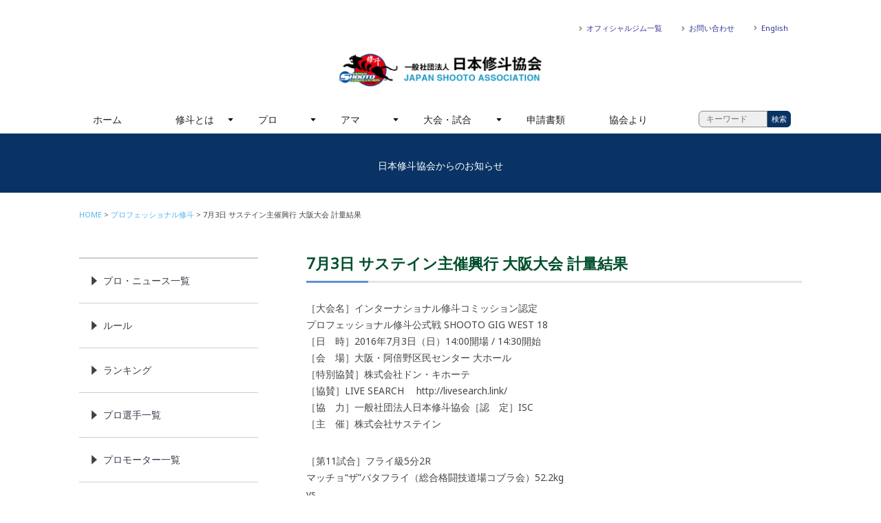

--- FILE ---
content_type: text/html; charset=UTF-8
request_url: http://j-shooto.com/2016/07/02/post-0/
body_size: 11242
content:

<!DOCTYPE HTML>

<html lang="ja">
<head>
<meta http-equiv="X-UA-Compatible" content="IE=edge">
<meta name="viewport" content="width=device-width, initial-scale=1.0, minimum-scale=1.0">

<meta charset="utf-8">
<meta name="keywords" content="" />
<meta name="description" content="" />

<link rel="icon" type="image/vnd.microsoft.icon" href="http://j-shooto.com/wp/wp-content/themes/jshooto180115/common/images/favicon.ico">
<link href='https://fonts.googleapis.com/css?family=Rajdhani%7CRoboto+Slab:100%7CNoto+Sans' rel='stylesheet' type='text/css'>

<!-- OGP -->
<meta property="og:type" content="blog">
<meta property="og:description" content="［大会名］インターナショナル修斗コミッション認定 プロフェッショナル修斗公式戦 SHOOTO GIG WEST 18 ［日　時］2016年7月3日（日）14:00開場 / 14:30開始 ［会　場］大">
<meta property="og:description" content="016年4月24日（日）、山口県周南市学び・交流プラザ 武道場でアマチュア修斗・山口大会「SHOOTO CHALLENGE YAMAGUCHI 03」が開催された。 今回は、アマチュア修斗・オープント">
<meta property="og:description" content="［大会名］第10回北海道アマチュア修斗選手権大会 ［主　催］（一社）日本修斗協会 北海道選手権実行委員会 ［日　時］2016年7月10日（日） 　10:00 選手集合〜受付開始 　11:00 ルール・">
<meta property="og:title" content="7月10日 アマチュア修斗 北海道選手権 追加募集">
<meta property="og:url" content="https://j-shooto.com/2016/07/02/post-0/">
<meta property="og:image" content="">
<meta property="og:site_name" content="一般社団法人　日本修斗協会">
<meta property="og:locale" content="ja_JP" />
<meta property="fb:admins" content="ADMIN_ID">
<meta property="fb:app_id" content="APP_ID">
<!-- /OGP -->
<!--[if lte IE 9]>
<script src="http://j-shooto.com/wp/wp-content/themes/jshooto180115/common/js/selectivizr-min.js"></script>
<script src="http://j-shooto.com/wp/wp-content/themes/jshooto180115/common/js/html5shiv.js"></script>
<![endif]-->

<title> &raquo; 7月3日 サステイン主催興行 大阪大会 計量結果｜一般社団法人　日本修斗協会</title>
    <meta name='robots' content='max-image-preview:large' />
<link rel='dns-prefetch' href='//webfonts.xserver.jp' />
<link rel="alternate" type="application/rss+xml" title="一般社団法人　日本修斗協会 &raquo; 7月10日 アマチュア修斗 北海道選手権 追加募集 のコメントのフィード" href="https://j-shooto.com/2016/07/02/post-0/feed/" />
<script type="text/javascript">
window._wpemojiSettings = {"baseUrl":"https:\/\/s.w.org\/images\/core\/emoji\/14.0.0\/72x72\/","ext":".png","svgUrl":"https:\/\/s.w.org\/images\/core\/emoji\/14.0.0\/svg\/","svgExt":".svg","source":{"concatemoji":"http:\/\/j-shooto.com\/wp\/wp-includes\/js\/wp-emoji-release.min.js?ver=6.2.8"}};
/*! This file is auto-generated */
!function(e,a,t){var n,r,o,i=a.createElement("canvas"),p=i.getContext&&i.getContext("2d");function s(e,t){p.clearRect(0,0,i.width,i.height),p.fillText(e,0,0);e=i.toDataURL();return p.clearRect(0,0,i.width,i.height),p.fillText(t,0,0),e===i.toDataURL()}function c(e){var t=a.createElement("script");t.src=e,t.defer=t.type="text/javascript",a.getElementsByTagName("head")[0].appendChild(t)}for(o=Array("flag","emoji"),t.supports={everything:!0,everythingExceptFlag:!0},r=0;r<o.length;r++)t.supports[o[r]]=function(e){if(p&&p.fillText)switch(p.textBaseline="top",p.font="600 32px Arial",e){case"flag":return s("\ud83c\udff3\ufe0f\u200d\u26a7\ufe0f","\ud83c\udff3\ufe0f\u200b\u26a7\ufe0f")?!1:!s("\ud83c\uddfa\ud83c\uddf3","\ud83c\uddfa\u200b\ud83c\uddf3")&&!s("\ud83c\udff4\udb40\udc67\udb40\udc62\udb40\udc65\udb40\udc6e\udb40\udc67\udb40\udc7f","\ud83c\udff4\u200b\udb40\udc67\u200b\udb40\udc62\u200b\udb40\udc65\u200b\udb40\udc6e\u200b\udb40\udc67\u200b\udb40\udc7f");case"emoji":return!s("\ud83e\udef1\ud83c\udffb\u200d\ud83e\udef2\ud83c\udfff","\ud83e\udef1\ud83c\udffb\u200b\ud83e\udef2\ud83c\udfff")}return!1}(o[r]),t.supports.everything=t.supports.everything&&t.supports[o[r]],"flag"!==o[r]&&(t.supports.everythingExceptFlag=t.supports.everythingExceptFlag&&t.supports[o[r]]);t.supports.everythingExceptFlag=t.supports.everythingExceptFlag&&!t.supports.flag,t.DOMReady=!1,t.readyCallback=function(){t.DOMReady=!0},t.supports.everything||(n=function(){t.readyCallback()},a.addEventListener?(a.addEventListener("DOMContentLoaded",n,!1),e.addEventListener("load",n,!1)):(e.attachEvent("onload",n),a.attachEvent("onreadystatechange",function(){"complete"===a.readyState&&t.readyCallback()})),(e=t.source||{}).concatemoji?c(e.concatemoji):e.wpemoji&&e.twemoji&&(c(e.twemoji),c(e.wpemoji)))}(window,document,window._wpemojiSettings);
</script>
<style type="text/css">
img.wp-smiley,
img.emoji {
	display: inline !important;
	border: none !important;
	box-shadow: none !important;
	height: 1em !important;
	width: 1em !important;
	margin: 0 0.07em !important;
	vertical-align: -0.1em !important;
	background: none !important;
	padding: 0 !important;
}
</style>
	<link rel='stylesheet' id='wp-block-library-css' href='http://j-shooto.com/wp/wp-includes/css/dist/block-library/style.min.css?ver=6.2.8' type='text/css' media='all' />
<link rel='stylesheet' id='classic-theme-styles-css' href='http://j-shooto.com/wp/wp-includes/css/classic-themes.min.css?ver=6.2.8' type='text/css' media='all' />
<style id='global-styles-inline-css' type='text/css'>
body{--wp--preset--color--black: #000000;--wp--preset--color--cyan-bluish-gray: #abb8c3;--wp--preset--color--white: #ffffff;--wp--preset--color--pale-pink: #f78da7;--wp--preset--color--vivid-red: #cf2e2e;--wp--preset--color--luminous-vivid-orange: #ff6900;--wp--preset--color--luminous-vivid-amber: #fcb900;--wp--preset--color--light-green-cyan: #7bdcb5;--wp--preset--color--vivid-green-cyan: #00d084;--wp--preset--color--pale-cyan-blue: #8ed1fc;--wp--preset--color--vivid-cyan-blue: #0693e3;--wp--preset--color--vivid-purple: #9b51e0;--wp--preset--gradient--vivid-cyan-blue-to-vivid-purple: linear-gradient(135deg,rgba(6,147,227,1) 0%,rgb(155,81,224) 100%);--wp--preset--gradient--light-green-cyan-to-vivid-green-cyan: linear-gradient(135deg,rgb(122,220,180) 0%,rgb(0,208,130) 100%);--wp--preset--gradient--luminous-vivid-amber-to-luminous-vivid-orange: linear-gradient(135deg,rgba(252,185,0,1) 0%,rgba(255,105,0,1) 100%);--wp--preset--gradient--luminous-vivid-orange-to-vivid-red: linear-gradient(135deg,rgba(255,105,0,1) 0%,rgb(207,46,46) 100%);--wp--preset--gradient--very-light-gray-to-cyan-bluish-gray: linear-gradient(135deg,rgb(238,238,238) 0%,rgb(169,184,195) 100%);--wp--preset--gradient--cool-to-warm-spectrum: linear-gradient(135deg,rgb(74,234,220) 0%,rgb(151,120,209) 20%,rgb(207,42,186) 40%,rgb(238,44,130) 60%,rgb(251,105,98) 80%,rgb(254,248,76) 100%);--wp--preset--gradient--blush-light-purple: linear-gradient(135deg,rgb(255,206,236) 0%,rgb(152,150,240) 100%);--wp--preset--gradient--blush-bordeaux: linear-gradient(135deg,rgb(254,205,165) 0%,rgb(254,45,45) 50%,rgb(107,0,62) 100%);--wp--preset--gradient--luminous-dusk: linear-gradient(135deg,rgb(255,203,112) 0%,rgb(199,81,192) 50%,rgb(65,88,208) 100%);--wp--preset--gradient--pale-ocean: linear-gradient(135deg,rgb(255,245,203) 0%,rgb(182,227,212) 50%,rgb(51,167,181) 100%);--wp--preset--gradient--electric-grass: linear-gradient(135deg,rgb(202,248,128) 0%,rgb(113,206,126) 100%);--wp--preset--gradient--midnight: linear-gradient(135deg,rgb(2,3,129) 0%,rgb(40,116,252) 100%);--wp--preset--duotone--dark-grayscale: url('#wp-duotone-dark-grayscale');--wp--preset--duotone--grayscale: url('#wp-duotone-grayscale');--wp--preset--duotone--purple-yellow: url('#wp-duotone-purple-yellow');--wp--preset--duotone--blue-red: url('#wp-duotone-blue-red');--wp--preset--duotone--midnight: url('#wp-duotone-midnight');--wp--preset--duotone--magenta-yellow: url('#wp-duotone-magenta-yellow');--wp--preset--duotone--purple-green: url('#wp-duotone-purple-green');--wp--preset--duotone--blue-orange: url('#wp-duotone-blue-orange');--wp--preset--font-size--small: 13px;--wp--preset--font-size--medium: 20px;--wp--preset--font-size--large: 36px;--wp--preset--font-size--x-large: 42px;--wp--preset--spacing--20: 0.44rem;--wp--preset--spacing--30: 0.67rem;--wp--preset--spacing--40: 1rem;--wp--preset--spacing--50: 1.5rem;--wp--preset--spacing--60: 2.25rem;--wp--preset--spacing--70: 3.38rem;--wp--preset--spacing--80: 5.06rem;--wp--preset--shadow--natural: 6px 6px 9px rgba(0, 0, 0, 0.2);--wp--preset--shadow--deep: 12px 12px 50px rgba(0, 0, 0, 0.4);--wp--preset--shadow--sharp: 6px 6px 0px rgba(0, 0, 0, 0.2);--wp--preset--shadow--outlined: 6px 6px 0px -3px rgba(255, 255, 255, 1), 6px 6px rgba(0, 0, 0, 1);--wp--preset--shadow--crisp: 6px 6px 0px rgba(0, 0, 0, 1);}:where(.is-layout-flex){gap: 0.5em;}body .is-layout-flow > .alignleft{float: left;margin-inline-start: 0;margin-inline-end: 2em;}body .is-layout-flow > .alignright{float: right;margin-inline-start: 2em;margin-inline-end: 0;}body .is-layout-flow > .aligncenter{margin-left: auto !important;margin-right: auto !important;}body .is-layout-constrained > .alignleft{float: left;margin-inline-start: 0;margin-inline-end: 2em;}body .is-layout-constrained > .alignright{float: right;margin-inline-start: 2em;margin-inline-end: 0;}body .is-layout-constrained > .aligncenter{margin-left: auto !important;margin-right: auto !important;}body .is-layout-constrained > :where(:not(.alignleft):not(.alignright):not(.alignfull)){max-width: var(--wp--style--global--content-size);margin-left: auto !important;margin-right: auto !important;}body .is-layout-constrained > .alignwide{max-width: var(--wp--style--global--wide-size);}body .is-layout-flex{display: flex;}body .is-layout-flex{flex-wrap: wrap;align-items: center;}body .is-layout-flex > *{margin: 0;}:where(.wp-block-columns.is-layout-flex){gap: 2em;}.has-black-color{color: var(--wp--preset--color--black) !important;}.has-cyan-bluish-gray-color{color: var(--wp--preset--color--cyan-bluish-gray) !important;}.has-white-color{color: var(--wp--preset--color--white) !important;}.has-pale-pink-color{color: var(--wp--preset--color--pale-pink) !important;}.has-vivid-red-color{color: var(--wp--preset--color--vivid-red) !important;}.has-luminous-vivid-orange-color{color: var(--wp--preset--color--luminous-vivid-orange) !important;}.has-luminous-vivid-amber-color{color: var(--wp--preset--color--luminous-vivid-amber) !important;}.has-light-green-cyan-color{color: var(--wp--preset--color--light-green-cyan) !important;}.has-vivid-green-cyan-color{color: var(--wp--preset--color--vivid-green-cyan) !important;}.has-pale-cyan-blue-color{color: var(--wp--preset--color--pale-cyan-blue) !important;}.has-vivid-cyan-blue-color{color: var(--wp--preset--color--vivid-cyan-blue) !important;}.has-vivid-purple-color{color: var(--wp--preset--color--vivid-purple) !important;}.has-black-background-color{background-color: var(--wp--preset--color--black) !important;}.has-cyan-bluish-gray-background-color{background-color: var(--wp--preset--color--cyan-bluish-gray) !important;}.has-white-background-color{background-color: var(--wp--preset--color--white) !important;}.has-pale-pink-background-color{background-color: var(--wp--preset--color--pale-pink) !important;}.has-vivid-red-background-color{background-color: var(--wp--preset--color--vivid-red) !important;}.has-luminous-vivid-orange-background-color{background-color: var(--wp--preset--color--luminous-vivid-orange) !important;}.has-luminous-vivid-amber-background-color{background-color: var(--wp--preset--color--luminous-vivid-amber) !important;}.has-light-green-cyan-background-color{background-color: var(--wp--preset--color--light-green-cyan) !important;}.has-vivid-green-cyan-background-color{background-color: var(--wp--preset--color--vivid-green-cyan) !important;}.has-pale-cyan-blue-background-color{background-color: var(--wp--preset--color--pale-cyan-blue) !important;}.has-vivid-cyan-blue-background-color{background-color: var(--wp--preset--color--vivid-cyan-blue) !important;}.has-vivid-purple-background-color{background-color: var(--wp--preset--color--vivid-purple) !important;}.has-black-border-color{border-color: var(--wp--preset--color--black) !important;}.has-cyan-bluish-gray-border-color{border-color: var(--wp--preset--color--cyan-bluish-gray) !important;}.has-white-border-color{border-color: var(--wp--preset--color--white) !important;}.has-pale-pink-border-color{border-color: var(--wp--preset--color--pale-pink) !important;}.has-vivid-red-border-color{border-color: var(--wp--preset--color--vivid-red) !important;}.has-luminous-vivid-orange-border-color{border-color: var(--wp--preset--color--luminous-vivid-orange) !important;}.has-luminous-vivid-amber-border-color{border-color: var(--wp--preset--color--luminous-vivid-amber) !important;}.has-light-green-cyan-border-color{border-color: var(--wp--preset--color--light-green-cyan) !important;}.has-vivid-green-cyan-border-color{border-color: var(--wp--preset--color--vivid-green-cyan) !important;}.has-pale-cyan-blue-border-color{border-color: var(--wp--preset--color--pale-cyan-blue) !important;}.has-vivid-cyan-blue-border-color{border-color: var(--wp--preset--color--vivid-cyan-blue) !important;}.has-vivid-purple-border-color{border-color: var(--wp--preset--color--vivid-purple) !important;}.has-vivid-cyan-blue-to-vivid-purple-gradient-background{background: var(--wp--preset--gradient--vivid-cyan-blue-to-vivid-purple) !important;}.has-light-green-cyan-to-vivid-green-cyan-gradient-background{background: var(--wp--preset--gradient--light-green-cyan-to-vivid-green-cyan) !important;}.has-luminous-vivid-amber-to-luminous-vivid-orange-gradient-background{background: var(--wp--preset--gradient--luminous-vivid-amber-to-luminous-vivid-orange) !important;}.has-luminous-vivid-orange-to-vivid-red-gradient-background{background: var(--wp--preset--gradient--luminous-vivid-orange-to-vivid-red) !important;}.has-very-light-gray-to-cyan-bluish-gray-gradient-background{background: var(--wp--preset--gradient--very-light-gray-to-cyan-bluish-gray) !important;}.has-cool-to-warm-spectrum-gradient-background{background: var(--wp--preset--gradient--cool-to-warm-spectrum) !important;}.has-blush-light-purple-gradient-background{background: var(--wp--preset--gradient--blush-light-purple) !important;}.has-blush-bordeaux-gradient-background{background: var(--wp--preset--gradient--blush-bordeaux) !important;}.has-luminous-dusk-gradient-background{background: var(--wp--preset--gradient--luminous-dusk) !important;}.has-pale-ocean-gradient-background{background: var(--wp--preset--gradient--pale-ocean) !important;}.has-electric-grass-gradient-background{background: var(--wp--preset--gradient--electric-grass) !important;}.has-midnight-gradient-background{background: var(--wp--preset--gradient--midnight) !important;}.has-small-font-size{font-size: var(--wp--preset--font-size--small) !important;}.has-medium-font-size{font-size: var(--wp--preset--font-size--medium) !important;}.has-large-font-size{font-size: var(--wp--preset--font-size--large) !important;}.has-x-large-font-size{font-size: var(--wp--preset--font-size--x-large) !important;}
.wp-block-navigation a:where(:not(.wp-element-button)){color: inherit;}
:where(.wp-block-columns.is-layout-flex){gap: 2em;}
.wp-block-pullquote{font-size: 1.5em;line-height: 1.6;}
</style>
<link rel='stylesheet' id='contact-form-7-css' href='http://j-shooto.com/wp/wp-content/plugins/contact-form-7/includes/css/styles.css?ver=5.5.6.1' type='text/css' media='all' />
<link rel='stylesheet' id='contact-form-7-confirm-css' href='http://j-shooto.com/wp/wp-content/plugins/contact-form-7-add-confirm/includes/css/styles.css?ver=5.1' type='text/css' media='all' />
<link rel='stylesheet' id='yada-wiki-css' href='http://j-shooto.com/wp/wp-content/plugins/yada-wiki/inc/../css/yadawiki.css?ver=6.2.8' type='text/css' media='all' />
<script type='text/javascript' src='http://j-shooto.com/wp/wp-includes/js/jquery/jquery.min.js?ver=3.6.4' id='jquery-core-js'></script>
<script type='text/javascript' src='http://j-shooto.com/wp/wp-includes/js/jquery/jquery-migrate.min.js?ver=3.4.0' id='jquery-migrate-js'></script>
<script type='text/javascript' src='//webfonts.xserver.jp/js/xserver.js?ver=1.2.4' id='typesquare_std-js'></script>
<link rel="https://api.w.org/" href="https://j-shooto.com/wp-json/" /><link rel="alternate" type="application/json" href="https://j-shooto.com/wp-json/wp/v2/posts/17263" /><link rel="EditURI" type="application/rsd+xml" title="RSD" href="https://j-shooto.com/wp/xmlrpc.php?rsd" />
<link rel="wlwmanifest" type="application/wlwmanifest+xml" href="http://j-shooto.com/wp/wp-includes/wlwmanifest.xml" />
<meta name="generator" content="WordPress 6.2.8" />
<link rel="canonical" href="https://j-shooto.com/2016/07/02/post-0/" />
<link rel='shortlink' href='https://j-shooto.com/?p=17263' />
<link rel="alternate" type="application/json+oembed" href="https://j-shooto.com/wp-json/oembed/1.0/embed?url=https%3A%2F%2Fj-shooto.com%2F2016%2F07%2F02%2Fpost-0%2F" />
<link rel="alternate" type="text/xml+oembed" href="https://j-shooto.com/wp-json/oembed/1.0/embed?url=https%3A%2F%2Fj-shooto.com%2F2016%2F07%2F02%2Fpost-0%2F&#038;format=xml" />
<link rel="stylesheet" href="http://j-shooto.com/wp/wp-content/themes/jshooto180115/style.css" type="text/css" media="all" />
<link href="http://j-shooto.com/wp/wp-content/themes/jshooto180115/common/css/common.css" media="all" rel="stylesheet">
	
<!-- google analytics/ -->

<!-- /google analytics -->
	<!-- script/ -->
	<script src="http://j-shooto.com/wp/wp-content/themes/jshooto180115/common/js/jquery.min.js"></script>
	<script src="http://j-shooto.com/wp/wp-content/themes/jshooto180115/common/js/jquery.bxslider.min.js"></script>
	<script src="http://j-shooto.com/wp/wp-content/themes/jshooto180115/common/js/jquery.flexnav.js"></script>
	<script src="http://j-shooto.com/wp/wp-content/themes/jshooto180115/common/js/heightLine.js"></script>
	<script src="http://j-shooto.com/wp/wp-content/themes/jshooto180115/common/js/smooth-scroll.js"></script>
	<script src="http://j-shooto.com/wp/wp-content/themes/jshooto180115/common/js/respond.js"></script>
	<script src="http://j-shooto.com/wp/wp-content/themes/jshooto180115/common/js/skin.js"></script>
	<script>
		jQuery(document).ready(function($){
		  $(".flexnav").flexNav();
		});
	</script>
	<script>
		$(document).ready(function(){
			$('.sliderBox').bxSlider({
			mode: 'fade',
			auto:false,
			speed:1000,
			pause:5000
			});
		});
	</script>
	<script>
		smoothScroll.init() ;
	</script>
	<script>
    $(function(){
        // 1.フォーム要素の取得
        var search_form = $(".searchform01");
        // 2.フォームのsubmitイベントを取得
        search_form.submit(function(){
            // 3.入力されているキーワードを取得し、正規表現により未入力かどうかを判別する
            var keyword = $('input[class=searchinput01]').val();
            if(keyword.match(/^[ 　\r\n\t]*$/)){
				alert('入力したキーワードが空欄です');
                return false;
            }
        });
    });
</script>
	<!-- /script -->

</head>
<body id="wrapper">
		<div id="fb-root"></div>
		<script>(function(d, s, id) {
		  var js, fjs = d.getElementsByTagName(s)[0];
		  if (d.getElementById(id)) return;
		  js = d.createElement(s); js.id = id;
		  js.src = "//connect.facebook.net/ja_JP/sdk.js#xfbml=1&version=v2.10&appId=178982842731113";
		  fjs.parentNode.insertBefore(js, fjs);
		}(document, 'script', 'facebook-jssdk'));</script>

<!-- header/ -->
<header role="banner">
    <div class="container">
        <h1 class="indent"><a href="https://j-shooto.com/">一般社団法人　日本修斗協会一般社団法人 日本修斗協会</a></h1>

        <div class="headerSubNaviWarpper">
            <ul class="clearfix">
                <li class="dispPC"><a href="https://j-shooto.com/official-gym-list">オフィシャルジム一覧</a></li>
                <li class="dispPC"><a href="https://j-shooto.com/contact">お問い合わせ</a></li>
                <li class="dispPC"><a href="https://j-shooto.com/english/">English</a></li>

                <li class="dispSP headerSubNaviFB indent"><a href="https://www.facebook.com/japanshooto/">FACEBOOK</a></li>
                <li class="dispSP headerSubNaviTW indent"><a href="https://twitter.com/j_shooto" target="_blank">TWITTER</a></li>
				<li class="dispSP headerSubNaviINSTA indent"><a href="https://www.instagram.com/japan_shooto_association/" target="_blank">INSTAGRAM</a></li>
                <li class="dispSP headerSubMenu"><a href="#"><div class="menu-button indent">Menu</div></a></li>
            </ul>
        </div>

        <nav role="navigation">
            <ul data-breakpoint="800" class="flexnav">
                <li><a href="https://j-shooto.com/">ホーム</a></li>
                <li><a href="https://j-shooto.com/about-shooto">修斗とは</a>
                    <ul>
                        <li><a href="https://j-shooto.com/start">修斗をはじめよう</a></li>
                        <li><a href="https://j-shooto.com/official-gym-list">ジムを探す</a></li>
                    </ul>
                </li>
                <li><a href="#">プロ</a>
                    <ul>
                        <li><a href="https://j-shooto.com/category/professional">ニュース一覧</a></li>
                        <li><a href="https://j-shooto.com/isc-rule">ルール</a></li>
                        <li><a href="http://www.shooto-mma.com/fighters/?pg=fighters&weight_class=1" target="_blank">プロ選手一覧</a></li>
                            <!--ul>
                                <li><a href="https://j-shooto.com/fly">フライ級</a></li>
                                <li><a href="https://j-shooto.com/bantam">バンタム級</a></li>
                                <li><a href="https://j-shooto.com/feather">フェザー級</a></li>
                                <li><a href="https://j-shooto.com/light">ライト級</a></li>
                                <li><a href="https://j-shooto.com/welter">ウェルター級</a></li>
                                <li><a href="https://j-shooto.com/middle">ミドル級</a></li>
                                <li><a href="https://j-shooto.com/lightheavy">ライトヘビー級</a></li>
                                <li><a href="https://j-shooto.com/cruiser">クルーザー級</a></li>
                                <li><a href="https://j-shooto.com/heavy">ヘビー級</a></li>
                                <li><a href="https://j-shooto.com/superheavy">スーパーヘビー級</a></li>
                                <li><a href="https://j-shooto.com/ladies">女子選手</a></li>            
                            </ul>
                        </li-->
                        <li><a href="https://j-shooto.com/category/professional/professional-ranking/">ランキング（月別）</a>
                            <ul>
                                <li><a href="https://j-shooto.com/category/professional/ranking/world-ranking">世界</a></li>
                                <li><a href="https://j-shooto.com/category/professional/ranking/pacificrim-ranking">環太平洋</a></li>
                            </ul>
                        </li>
                        <li><a href="https://j-shooto.com/promotor">プロモーター一覧</a></li>
                    </ul>
                </li>
                <li><a href="#">アマ</a>
                    <ul>
                        <li><a href="https://j-shooto.com/category/amateur">ニュース一覧</a>
                            <uL>
                                <li><a href="https://j-shooto.com/category/amateur">アマ</a></li>
                                <li><a href="https://j-shooto.com/category/amateur/beginner">ビギナー</a></li>
                                <li><a href="https://j-shooto.com/category/amateur/kids">キッズ&amp;ジュニア</a></li>
                                <li><a href="https://j-shooto.com/category/amateur/expert">エキスパート</a></li>           
                            </uL></li>
                        <li><a href="#">ルール</a>
                            <ul>
                                <li><a href="https://j-shooto.com/amateur-rules">アマチュア</a></li>
                                <li><a href="https://j-shooto.com/beginner-rules">ビギナー</a></li>
                                <li><a href="https://j-shooto.com/expert-rules">エキスパート</a></li>
                                <li><a href="https://j-shooto.com/jr-kids-rules">キッズ&amp;ジュニア</a></li>
								          <li><a href="https://j-shooto.com/grappling-rules">修斗グラップリング</a></li>
                            </ul>
                        </li>
						       <li><a href="https://j-shooto.com/amateur-shooto-committee">アマチュア修斗委員会</a></li>
						
                    </ul>
                </li>
                <li><a href="https://j-shooto.com/category/contest">大会・試合</a>
                    <ul>
                        <li><a href="https://j-shooto.com/category/contest/">ニュース一覧</a></li>
                        <li><a href="https://j-shooto.com/category/contest/pro-schedule">開催情報</a>
                            <ul>
                                <li><a href="https://j-shooto.com/category/contest/schedule/pro-schedule">プロ</a></li>
                                <li><a href="https://j-shooto.com/category/contest/schedule/amateur-schedule">アマチュア</a></li>
                                <li><a href="https://j-shooto.com/category/contest/schedule/beginner-schedule">ビギナー</a></li>
                                <li><a href="https://j-shooto.com/category/contest/schedule/expert-schedule">エキスパート</a></li>
                                <li><a href="https://j-shooto.com/category/contest/schedule/kids-schedule">キッズ&amp;ジュニア</a></li>
                            </ul>
                        </li>
                        <li><a href="https://j-shooto.com/category/contest/result">試合結果</a>
                            <ul>
                                <li><a href="https://j-shooto.com/category/contest/result/pro-result">プロ</a></li>
                                <li><a href="https://j-shooto.com/category/contest/result/amateur-result">アマチュア</a></li>
                                <li><a href="https://j-shooto.com/category/contest/result/beginner-result">ビギナー</a></li>
                                <li><a href="https://j-shooto.com/category/contest/result/expert-result">エキスパート</a></li>
                                <li><a href="https://j-shooto.com/category/contest/result/kids-result">キッズ&amp;ジュニア</a></li>                                
                            </ul>
                        </li>
                    </ul>
                </li>
                <li><a href="https://j-shooto.com/application-forms">申請書類</a></li>
                <li><a href="https://j-shooto.com/category/jsa">協会より</a></li>
				<li><a href="https://j-shooto.com/english/">English</a></li>
				<li><form method="get" class="searchform01" action="https://j-shooto.com/">
  <input type="text" placeholder="キーワード" name="s" class="searchinput01" value="" required="required"autocomplete="off" /><input type="submit" value="検索" alt="検索" title="検索" class="searchsubmit01">
</form>
</li>
            </ul>
        </nav>

    </div>
</header>
<!-- /header -->
<!-- slider/ -->
<section id="tempCover" class="tempCoverWrapper">
    <div class="container">
        <div class="ttlWrapper">
            <div class="ttlInner">
                
                <h2 class="title"></h2>
                <p class="subtext">日本修斗協会からのお知らせ</p>            </div>
        </div>
    </div>
</section>
<!-- /slider -->

<!-- contents/ -->
<main id="temp" role="main">
	
    <div class="container">
    	
        <section class="contenstsBox2Col clearfix">
            
            <!-- breadcrumbs/ -->
             <div class="breadcrumbWrapper">
                <ul class="breadcrumb"><li><a href="https://j-shooto.com/">HOME</a></li><li><a href="https://j-shooto.com/category/professional/">プロフェッショナル修斗</a></li><li>7月3日 サステイン主催興行 大阪大会 計量結果</li></ul>            </div>
			
           <!-- /breadcrumbs -->
            
            <div class="contentsMain">
                
                <h2><span>7月3日 サステイン主催興行 大阪大会 計量結果</span></h2>
                <div>
                    <p>［大会名］インターナショナル修斗コミッション認定<br />
プロフェッショナル修斗公式戦 SHOOTO GIG WEST 18<br />
［日　時］2016年7月3日（日）14:00開場 / 14:30開始<br />
［会　場］大阪・阿倍野区民センター 大ホール<br />
［特別協賛］株式会社ドン・キホーテ<br />
［協賛］LIVE SEARCH 　http://livesearch.link/<br />
［協　力］一般社団法人日本修斗協会［認　定］ISC<br />
［主　催］株式会社サステイン</p>
<p>［第11試合］フライ級5分2R<br />
マッチョ“ザ”バタフライ（総合格闘技道場コブラ会）52.2kg<br />
vs<br />
木村拓茉（パラエストラ和泉）51.9kg</p>
<p>［第10試合］フェザー級5分2R<br />
服部賢大（修斗GYM神戸）61.0kg<br />
vs<br />
魚井フルスイング（和術慧舟會HEARTS）60.4kg</p>
<p>［第9試合］ウェルター級5分2R<br />
武田飛翔（フリー）69.9kg<br />
vs<br />
鈴木淑徳（和術慧舟會HEARTS）70.0kg</p>
<p>［第8試合］バンタム級5分2R<br />
福田龍彌（MIBURO）56.7kg<br />
vs<br />
木村ケンイチ（総合格闘技道場ハーヴェスト）56.3kg</p>
<p>［第7試合］2016年度新人王決定トーナメントフェザー級5分2R<br />
玉城優介（THEパラエストラ沖縄）60.8kg<br />
vs<br />
中本龍平（MMA修斗ジムBLOWS）60.8kg</p>
<p>［第6試合］2016年度新人王決定トーナメントライト級5分2R<br />
高野明（MMA修斗ジムBLOWS）65.8kg<br />
vs<br />
宗鬼子（総合格闘技道場コブラ会）65.4kg</p>
<p>［第5試合］フライ級5分3R<br />
村田一着（同級世界6位／NEW GROUND）51.2kg<br />
vs<br />
小堀貴広（総合格闘技ゴンズジム）52.2kg</p>
<p>［第4試合］バンタム級5分2R<br />
奇天烈（修斗GYMS直心会）56.6kg<br />
vs<br />
仲宗根武蔵（THEパラエストラ沖縄）56.5kg</p>
<p>［第3試合］フェザー級5分2R<br />
藤川智史（和憬蛍雪會）61.1kg<br />
vs<br />
川俣丈次（パラエストラ東大阪）60.8kg</p>
<p>［第2試合］2016年度新人王決定トーナメントバンタム級5分2R<br />
黒石大資（スカーフィスト）55.8kg<br />
vs<br />
永井美自戒（総合格闘技道場コブラ会）56.7kg</p>
<p>［第1試合］2016年度新人王決定トーナメントライト級5分2R<br />
山本“健斗”デリカット（総合格闘技道場コブラ会）65.7kg<br />
vs<br />
久保村嘉輝（飛翔塾コンドル）65.3kg</p>
<p>［チケット］S ￥6,500／自由 ￥4,500<br />
　　　　　　※RSは完売<br />
　　　　　　※500円増しの当日料金<br />
［当日チケット販売］<br />
　　　　　　12:30より会場入口にて販売</p>
<p>［お問い合わせ］サステイン 03-3788-3042</p>
                    <div class="share">
                        <div class="fb-like" data-href="https://j-shooto.com/2016/07/02/post-0/" data-layout="button_count" data-action="like" data-size="small" data-show-faces="false" data-share="true"></div>
                        <a href="http://twitter.com/share" class="twitter-share-button" data-count="horizontal" data-url="https://j-shooto.com/2016/07/02/post-0/" data-text="7月3日 サステイン主催興行 大阪大会 計量結果 | 一般社団法人　日本修斗協会" data-lang="ja">Tweet</a><script type="text/javascript" src="http://platform.twitter.com/widgets.js"></script>
                        <script>!function(d,s,id){var js,fjs=d.getElementsByTagName(s)[0],p=/^http:/.test(d.location)?'http':'https';if(!d.getElementById(id)){js=d.createElement(s);js.id=id;js.src=p+'://platform.twitter.com/widgets.js';fjs.parentNode.insertBefore(js,fjs);}}(document, 'script', 'twitter-wjs');</script>
                        <div class="clear"></div>
                    </div>
                </div>

            
            
            </div>
            <div class="contentsSide">
    <aside id="localNavi" class="fLeft">
        
    <ul>
            </ul>
                <ul>
            <li><a href="https://j-shooto.com/category/professional">プロ・ニュース一覧</a></li>
            <li><a href="https://j-shooto.com/isc-rule/">ルール</a></li>
            <li><a href="https://j-shooto.com/category/professional/ranking">ランキング</a></li>
            <li><a href="http://www.shooto-mma.com/fighters/?pg=fighters&weight_class=1" target="_blank">プロ選手一覧</a></li>
            <li><a href="https://j-shooto.com/promotor">プロモーター一覧</a></li>
        </ul>
    
    </aside>
</div>
			
		</section>
		
	</div>
	
<!-- sponsor/ -->
<div class="container newsWrapperBg">

    <section class="contenstsBox1Col">

        <div class="ttlWrapper">
            <div class="ttlInner">
                <h2 class="title">SPONSORS</h2>
            </div>
        </div>

        <div class="topSponsorWrapper">
            <ul class="clearfix">
				
                <li><a href="http://www.fs-kakuto.com/" target="_blank"><img src="http://j-shooto.com/wp/wp-content/themes/jshooto180115/common/images/topSponsor02.png" alt="" /></a></li>
				
                <li><a href="http://www.isami.co.jp/" target="_blank"><img src="http://j-shooto.com/wp/wp-content/themes/jshooto180115/common/images/topSponsor03.png" alt="" /></a></li>
				
				<!-- <li><a href="http://www.onegun.co.jp/" target="_blank"><img src="http://j-shooto.com/wp/wp-content/themes/jshooto180115/common/images/topSponsor01.png" alt="" /></a></li> -->
				
				<li><a href="https://limitest.shop/" target="_blank"><img src="https://j-shooto.com/wp/wp-content/uploads/2022/06/16264673566897.png" alt="" /></a></li>
				
            </ul>
        </div>

    </section>

</div>
<!-- /sponsor -->
	

</main>
<!-- /contents -->

<!-- footer/ -->
<footer role="contentinfo">
    <div class="container">
        <div class="pagetopBtn"><a href="#wrapper" data-scroll>PAGETOP</a></div>

        <div class="clearfix">
            <!--<div class="footerNaviBox">
                    <ul>
                    <li><a href="https://j-shooto.com/">ホーム</a></li>
                    </ul>
            </div>-->
            <div class="footerNaviBox02">
                <ul>
                    <li><a href="https://j-shooto.com/">ホーム</a></li>
                    <li><a href="https://j-shooto.com/about-shooto">修斗とは</a>
                        <ul>
                            <li><a href="https://j-shooto.com/start">修斗をはじめよう</a></li>
                           <li><a href="https://j-shooto.com/official-gym-list">ジムを探す</a></li>
                        </ul>
                    </li>
                    <li>プロ
                        <ul>
                            <li><a href="https://j-shooto.com/category/professional/">ニュース一覧</a></li>
                            <li><a href="https://j-shooto.com/professional/isc-rule/">ルール</a></li>
                            <li><a href="http://www.shooto-mma.com/fighters/?pg=fighters&weight_class=1" target="_blank">プロ選手一覧</a></li>
                            <li><a href="https://j-shooto.com/category/professional/professional-ranking/">ランキング（月別）</a></li>
                            <li><a href="https://j-shooto.com/promotor">プロモーター一覧</a></li>
                        </ul>
                    </li>
                </ul>
            </div>
            <div class="footerNaviBox02">
                <ul>
                    <li>アマ
                        <ui>
                            <li><a href="https://j-shooto.com/category/amateur">ニュース一覧</a></li>
                            <li>ルール  
                                <ul>
                                    <li><a href="https://j-shooto.com/amateur-rules">アマチュア</a></li>
                                    <li><a href="https://j-shooto.com/beginner-rules">ビギナー</a></li>
									<li><a href="https://j-shooto.com/expert-rules">エキスパート</a></li>
                                    <li><a href="https://j-shooto.com/jr-kids-rules">キッズ&amp;ジュニア</a></li>
							    </ul>
                            </li>
							<li><a href="https://j-shooto.com/amateur-shooto-committee">アマチュア修斗委員会</a></li>
	                    </ui>
                    </li>
                </ul>
            </div>
            <div class="footerNaviBox02">
                <ul>
                  
                    </li>
                    <li><a href="https://j-shooto.com/application-forms">申請書類</a></li>
					<li><a href="https://j-shooto.com/2025/12/01/post-45544/">新人王決定戦エントリー</a></li>
                    <li><a href="https://j-shooto.com/2024/12/01/post-42279">決算報告書</a></li>
                </ul>
            </div><div class="footerNaviBox03">
                <div class="footerContact">
					<!-- 24/03/19 ADD 
					<div class=""><a href="https://www.toto-growing.com" target="_blank"><img src="https://j-shooto.com/wp/wp-content/uploads/2024/03/S__45776971.jpg" alt="" width= height=></a></div>
                     24/03/19 ADD -->
					<div class="footerContactName">一般社団法人 日本修斗協会</div>
                    <div class="footerContactName">コミッション事務局(プロ管理部)</div>
                    <div class="footerAddress">〒105-0003 港区新橋2丁目16番1号<br>
						ニュー新橋ビル622号</div>
                    <div class="footerMail02"><a href="mailto:professional.shooto@gmail.com"></a></div>
					
                    <div class="footerContactName">アマチュア修斗委員会 事務局</div>
                    <div class="footerAddress">〒250-0012 神奈川県小田原市本町2-14-12<br>
						かどきちビル</div>
                    <div class="footerMail03"><a href="mailto:ama.shooto@gmail.com"></a></div>
                    <!--<div class="footerTel"><a href="tel:0465222000">0465-22-2000</a></div-->
                    
                    <div class="footerFB"><a href="https://www.facebook.com/japanshooto/" target="_blank">FACEBOOK</a></div>
                    <div class="footerTW"><a href="https://twitter.com/j_shooto" target="_blank">TWITTER</a></div>
					<div class="footerINSTA"><a href="https://www.instagram.com/japan_shooto_association/" target="_blank">INSTAGRAM</a></div>
                </div>
           	</div>
<!-- sp footer sub navi/ -->
            
            	<!-- /sp footer sub navi -->
            	
        	</div>
	</div>
           	
					<!-- 24/03/19 ADD --> 
					<div class=""><center><a href="https://www.toto-growing.com" target="_blank"><img src="https://j-shooto.com/wp/wp-content/uploads/2024/03/S__45776971.jpg" alt="" width="" height="" ></a></center></div>
                    <!--  24/03/19 ADD -->

        	
    	<div class="footerCopyrightWrapper">
        	<div class="footerCopyright tCenter">Copyright © JAPAN SHOOTO ASSOCIATION. All Rights Reserved.</div>
    </div>
        	
</footer>
<!-- /footer -->


<script type='text/javascript' src='http://j-shooto.com/wp/wp-includes/js/dist/vendor/wp-polyfill-inert.min.js?ver=3.1.2' id='wp-polyfill-inert-js'></script>
<script type='text/javascript' src='http://j-shooto.com/wp/wp-includes/js/dist/vendor/regenerator-runtime.min.js?ver=0.13.11' id='regenerator-runtime-js'></script>
<script type='text/javascript' src='http://j-shooto.com/wp/wp-includes/js/dist/vendor/wp-polyfill.min.js?ver=3.15.0' id='wp-polyfill-js'></script>
<script type='text/javascript' id='contact-form-7-js-extra'>
/* <![CDATA[ */
var wpcf7 = {"api":{"root":"https:\/\/j-shooto.com\/wp-json\/","namespace":"contact-form-7\/v1"}};
/* ]]> */
</script>
<script type='text/javascript' src='http://j-shooto.com/wp/wp-content/plugins/contact-form-7/includes/js/index.js?ver=5.5.6.1' id='contact-form-7-js'></script>
<script type='text/javascript' src='http://j-shooto.com/wp/wp-includes/js/jquery/jquery.form.min.js?ver=4.3.0' id='jquery-form-js'></script>
<script type='text/javascript' src='http://j-shooto.com/wp/wp-content/plugins/contact-form-7-add-confirm/includes/js/scripts.js?ver=5.1' id='contact-form-7-confirm-js'></script>


</body>
</html>